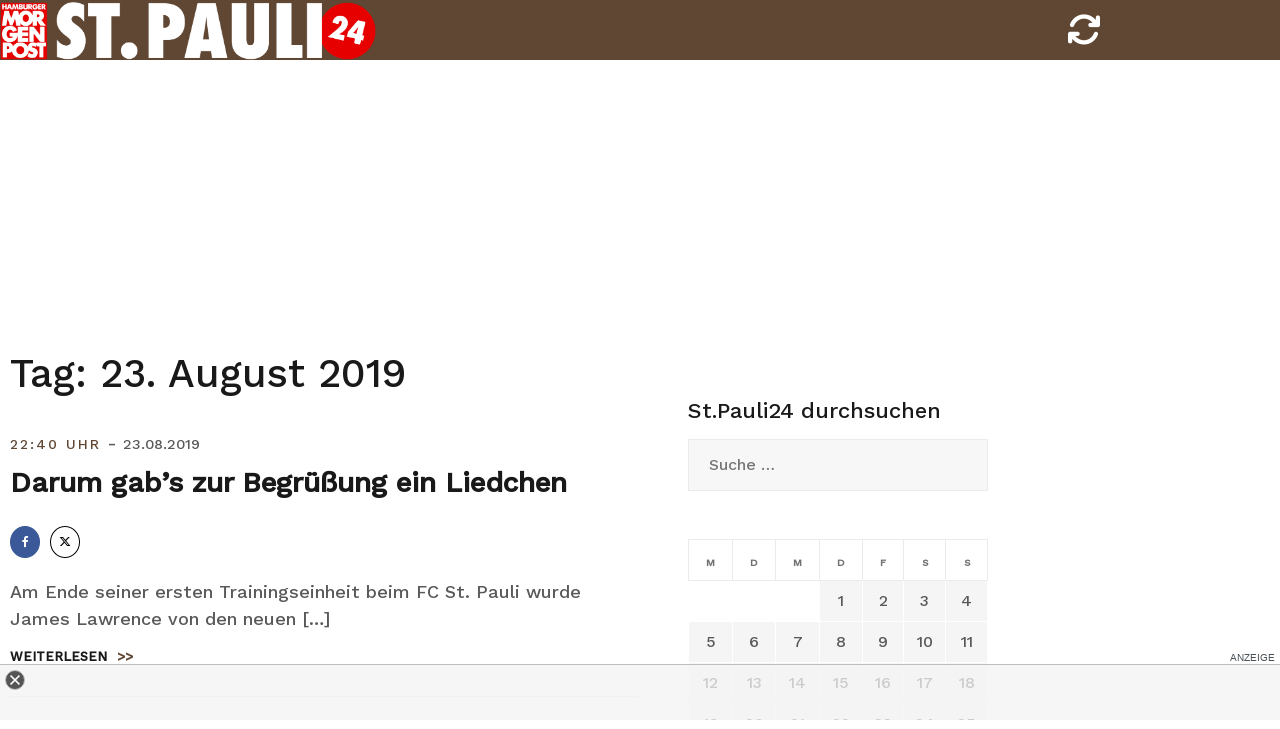

--- FILE ---
content_type: text/html; charset=UTF-8
request_url: https://stpauli24.mopo.de/2019/08/23
body_size: 12677
content:
<!doctype html>
<html lang="de-DE">
<head>
<script type="text/javascript" src="https://cdn.opencmp.net/tcf-v2/cmp-stub-latest.js" id="open-cmp-stub" data-activation-key="63a46e3511f9335bc487be7f" data-domain="stpauli24.mopo.de"></script>


<script type="module" src="//cl-eu2.k5a.io/617ed1c0b7590372fd538792.module.js"></script>
<script nomodule src="//cl-eu2.k5a.io/617ed1c0b7590372fd538792.nomodule.js" defer></script>

<script type="text/plain" src="https://static.cleverpush.com/channel/loader/BFCJPNuM9iMbDhhD2.js" data-cmp-vendor="1139" data-cmp-script></script>




<!-- Copyright (c) 2000-2022 etracker GmbH. All rights reserved. -->
<!-- This material may not be reproduced, displayed, modified or distributed -->
<!-- without the express prior written permission of the copyright holder. -->
<!-- etracker tracklet 5.0 -->
<script type="text/javascript">
// var et_pagename = "";
// var et_areas = "";
// var et_tval = 0;
// var et_tsale = 0;
// var et_tonr = "";
// var et_basket = "";
var et_proxy_redirect = "//stats.mopo.de";
var et_seg2 = "Archive";
</script>
<script id="_etLoader" type="text/javascript" charset="UTF-8" data-block-cookies="true"  data-secure-code="4EbOsx" src="//stats.mopo.de/code/e.js" async></script>
<!-- etracker tracklet 5.0 end -->

<!--
    ____               _      __           ___      __       __         _        __              _____________ _____    _____  ______    _
   / __ )___ _      __(_)____/ /_     ____/ (_)____/ /_     / /_  ___  (_)  ____/ /__  _____    /  __   __   /  __  \  / __  \/  __  \  / /
  / __  / _ \ | /| / / / ___/ __ \   / __  / / ___/ __ \   / __ \/ _ \/ /  / __  / _ \/ ___/   /  / /  / /  /  /  \  \/ (__) /  /  \  \/ /
 / /_/ /  __/ |/ |/ / / /  / /_/ /  / /_/ / / /__/ / / /  / /_/ /  __/ /  / /_/ /  __/ /      /  / /  / /  /\  \__/  /  ____/\  \__/  /_/
/_____/\___/|__/|__/_/_/  /_.___/   \__,_/_/\___/_/ /_/  /_.___/\___/_/   \__,_/\___/_/      /__/ /__/ /__/  \______/__/      \______(_)

Mehr unter https://www.mopo.de/jobs-bei-der-mopo

-->

    <script>
   const getCookieValue = (name) => (
     document.cookie.match('(^|;)\\s*' + name + '\\s*=\\s*([^;]+)')?.pop() || ''
  )
  </script>




<script type="text/plain" src="//widgets.outbrain.com/outbrain.js" data-cmp-vendor="164" data-cmp-script></script>

	<meta charset="UTF-8">
	<meta name="viewport" content="width=device-width, initial-scale=1, user-scalable=no, maximum-scale=1">
	<link rel="profile" href="http://gmpg.org/xfn/11">
    <link href="https://stpauli24.mopo.de/wp-content/themes/airi-stpauli24/font/fontawesome/css/all.css" rel="stylesheet">
	<meta property="fb:admins" content="196072707519" />
	<meta property="fb:app_id" content="405303502919952"/>
	<meta property="twitter:account_id" content="557760874"/>

<meta name="theme-color" content="#604734">
<meta name="msapplication-navbutton-color" content="#604734">
<meta name="apple-mobile-web-app-status-bar-style" content="#604734">

	<meta name='robots' content='noindex, follow' />

	<!-- This site is optimized with the Yoast SEO plugin v20.8 - https://yoast.com/wordpress/plugins/seo/ -->
	<title>23. August 2019 - StPauli24</title>
	<meta property="og:locale" content="de_DE" />
	<meta property="og:type" content="website" />
	<meta property="og:title" content="23. August 2019 - StPauli24" />
	<meta property="og:url" content="https://stpauli24.mopo.de/2019/08/23" />
	<meta property="og:site_name" content="StPauli24" />
	<meta property="og:image" content="https://stpauli24.mopo.de/wp-content/uploads/2019/04/fcstpauli-millerntor-fahne-logo-fan-stadion.jpg" />
	<meta property="og:image:width" content="3547" />
	<meta property="og:image:height" content="2364" />
	<meta property="og:image:type" content="image/jpeg" />
	<meta name="twitter:card" content="summary_large_image" />
	<meta name="twitter:site" content="@mopo_sport" />
	<script type="application/ld+json" class="yoast-schema-graph">{"@context":"https://schema.org","@graph":[{"@type":"CollectionPage","@id":"https://stpauli24.mopo.de/2019/08/23","url":"https://stpauli24.mopo.de/2019/08/23","name":"23. August 2019 - StPauli24","isPartOf":{"@id":"https://stpauli24.mopo.de/#website"},"breadcrumb":{"@id":"https://stpauli24.mopo.de/2019/08/23#breadcrumb"},"inLanguage":"de-DE"},{"@type":"BreadcrumbList","@id":"https://stpauli24.mopo.de/2019/08/23#breadcrumb","itemListElement":[{"@type":"ListItem","position":1,"name":"Startseite","item":"https://stpauli24.mopo.de/"},{"@type":"ListItem","position":2,"name":"Archive für 23. August 2019"}]},{"@type":"WebSite","@id":"https://stpauli24.mopo.de/#website","url":"https://stpauli24.mopo.de/","name":"StPauli24","description":"Der St.Pauli-Liveticker der MOPO","publisher":{"@id":"https://stpauli24.mopo.de/#organization"},"potentialAction":[{"@type":"SearchAction","target":{"@type":"EntryPoint","urlTemplate":"https://stpauli24.mopo.de/?s={search_term_string}"},"query-input":"required name=search_term_string"}],"inLanguage":"de-DE"},{"@type":"Organization","@id":"https://stpauli24.mopo.de/#organization","name":"Morgenpost Verlag GmbH","url":"https://stpauli24.mopo.de/","logo":{"@type":"ImageObject","inLanguage":"de-DE","@id":"https://stpauli24.mopo.de/#/schema/logo/image/","url":"https://stpauli24.mopo.de/wp-content/uploads/2019/03/325x80_StPauli24.png","contentUrl":"https://stpauli24.mopo.de/wp-content/uploads/2019/03/325x80_StPauli24.png","width":325,"height":80,"caption":"Morgenpost Verlag GmbH"},"image":{"@id":"https://stpauli24.mopo.de/#/schema/logo/image/"},"sameAs":["https://www.facebook.com/hamburgermorgenpost","https://twitter.com/mopo_sport","https://www.instagram.com/hamburgermorgenpost/","https://www.linkedin.com/company/morgenpost-verlag-gmbh"]}]}</script>
	<!-- / Yoast SEO plugin. -->


<link rel="alternate" type="application/rss+xml" title="StPauli24 &raquo; Feed" href="https://stpauli24.mopo.de/feed" />
<link rel="alternate" type="application/rss+xml" title="StPauli24 &raquo; Kommentar-Feed" href="https://stpauli24.mopo.de/comments/feed" />
<link rel='stylesheet' id='airi-bootstrap-css' href='https://stpauli24.mopo.de/wp-content/themes/airi-stpauli24/css/bootstrap/bootstrap.min.css?ver=1' type='text/css' media='all' />
<link rel='stylesheet' id='wp-block-library-css' href='https://stpauli24.mopo.de/wp-includes/css/dist/block-library/style.min.css?ver=6.2.2' type='text/css' media='all' />
<link rel='stylesheet' id='classic-theme-styles-css' href='https://stpauli24.mopo.de/wp-includes/css/classic-themes.min.css?ver=6.2.2' type='text/css' media='all' />
<style id='global-styles-inline-css' type='text/css'>
body{--wp--preset--color--black: #000000;--wp--preset--color--cyan-bluish-gray: #abb8c3;--wp--preset--color--white: #ffffff;--wp--preset--color--pale-pink: #f78da7;--wp--preset--color--vivid-red: #cf2e2e;--wp--preset--color--luminous-vivid-orange: #ff6900;--wp--preset--color--luminous-vivid-amber: #fcb900;--wp--preset--color--light-green-cyan: #7bdcb5;--wp--preset--color--vivid-green-cyan: #00d084;--wp--preset--color--pale-cyan-blue: #8ed1fc;--wp--preset--color--vivid-cyan-blue: #0693e3;--wp--preset--color--vivid-purple: #9b51e0;--wp--preset--gradient--vivid-cyan-blue-to-vivid-purple: linear-gradient(135deg,rgba(6,147,227,1) 0%,rgb(155,81,224) 100%);--wp--preset--gradient--light-green-cyan-to-vivid-green-cyan: linear-gradient(135deg,rgb(122,220,180) 0%,rgb(0,208,130) 100%);--wp--preset--gradient--luminous-vivid-amber-to-luminous-vivid-orange: linear-gradient(135deg,rgba(252,185,0,1) 0%,rgba(255,105,0,1) 100%);--wp--preset--gradient--luminous-vivid-orange-to-vivid-red: linear-gradient(135deg,rgba(255,105,0,1) 0%,rgb(207,46,46) 100%);--wp--preset--gradient--very-light-gray-to-cyan-bluish-gray: linear-gradient(135deg,rgb(238,238,238) 0%,rgb(169,184,195) 100%);--wp--preset--gradient--cool-to-warm-spectrum: linear-gradient(135deg,rgb(74,234,220) 0%,rgb(151,120,209) 20%,rgb(207,42,186) 40%,rgb(238,44,130) 60%,rgb(251,105,98) 80%,rgb(254,248,76) 100%);--wp--preset--gradient--blush-light-purple: linear-gradient(135deg,rgb(255,206,236) 0%,rgb(152,150,240) 100%);--wp--preset--gradient--blush-bordeaux: linear-gradient(135deg,rgb(254,205,165) 0%,rgb(254,45,45) 50%,rgb(107,0,62) 100%);--wp--preset--gradient--luminous-dusk: linear-gradient(135deg,rgb(255,203,112) 0%,rgb(199,81,192) 50%,rgb(65,88,208) 100%);--wp--preset--gradient--pale-ocean: linear-gradient(135deg,rgb(255,245,203) 0%,rgb(182,227,212) 50%,rgb(51,167,181) 100%);--wp--preset--gradient--electric-grass: linear-gradient(135deg,rgb(202,248,128) 0%,rgb(113,206,126) 100%);--wp--preset--gradient--midnight: linear-gradient(135deg,rgb(2,3,129) 0%,rgb(40,116,252) 100%);--wp--preset--duotone--dark-grayscale: url('#wp-duotone-dark-grayscale');--wp--preset--duotone--grayscale: url('#wp-duotone-grayscale');--wp--preset--duotone--purple-yellow: url('#wp-duotone-purple-yellow');--wp--preset--duotone--blue-red: url('#wp-duotone-blue-red');--wp--preset--duotone--midnight: url('#wp-duotone-midnight');--wp--preset--duotone--magenta-yellow: url('#wp-duotone-magenta-yellow');--wp--preset--duotone--purple-green: url('#wp-duotone-purple-green');--wp--preset--duotone--blue-orange: url('#wp-duotone-blue-orange');--wp--preset--font-size--small: 13px;--wp--preset--font-size--medium: 20px;--wp--preset--font-size--large: 36px;--wp--preset--font-size--x-large: 42px;--wp--preset--spacing--20: 0.44rem;--wp--preset--spacing--30: 0.67rem;--wp--preset--spacing--40: 1rem;--wp--preset--spacing--50: 1.5rem;--wp--preset--spacing--60: 2.25rem;--wp--preset--spacing--70: 3.38rem;--wp--preset--spacing--80: 5.06rem;--wp--preset--shadow--natural: 6px 6px 9px rgba(0, 0, 0, 0.2);--wp--preset--shadow--deep: 12px 12px 50px rgba(0, 0, 0, 0.4);--wp--preset--shadow--sharp: 6px 6px 0px rgba(0, 0, 0, 0.2);--wp--preset--shadow--outlined: 6px 6px 0px -3px rgba(255, 255, 255, 1), 6px 6px rgba(0, 0, 0, 1);--wp--preset--shadow--crisp: 6px 6px 0px rgba(0, 0, 0, 1);}:where(.is-layout-flex){gap: 0.5em;}body .is-layout-flow > .alignleft{float: left;margin-inline-start: 0;margin-inline-end: 2em;}body .is-layout-flow > .alignright{float: right;margin-inline-start: 2em;margin-inline-end: 0;}body .is-layout-flow > .aligncenter{margin-left: auto !important;margin-right: auto !important;}body .is-layout-constrained > .alignleft{float: left;margin-inline-start: 0;margin-inline-end: 2em;}body .is-layout-constrained > .alignright{float: right;margin-inline-start: 2em;margin-inline-end: 0;}body .is-layout-constrained > .aligncenter{margin-left: auto !important;margin-right: auto !important;}body .is-layout-constrained > :where(:not(.alignleft):not(.alignright):not(.alignfull)){max-width: var(--wp--style--global--content-size);margin-left: auto !important;margin-right: auto !important;}body .is-layout-constrained > .alignwide{max-width: var(--wp--style--global--wide-size);}body .is-layout-flex{display: flex;}body .is-layout-flex{flex-wrap: wrap;align-items: center;}body .is-layout-flex > *{margin: 0;}:where(.wp-block-columns.is-layout-flex){gap: 2em;}.has-black-color{color: var(--wp--preset--color--black) !important;}.has-cyan-bluish-gray-color{color: var(--wp--preset--color--cyan-bluish-gray) !important;}.has-white-color{color: var(--wp--preset--color--white) !important;}.has-pale-pink-color{color: var(--wp--preset--color--pale-pink) !important;}.has-vivid-red-color{color: var(--wp--preset--color--vivid-red) !important;}.has-luminous-vivid-orange-color{color: var(--wp--preset--color--luminous-vivid-orange) !important;}.has-luminous-vivid-amber-color{color: var(--wp--preset--color--luminous-vivid-amber) !important;}.has-light-green-cyan-color{color: var(--wp--preset--color--light-green-cyan) !important;}.has-vivid-green-cyan-color{color: var(--wp--preset--color--vivid-green-cyan) !important;}.has-pale-cyan-blue-color{color: var(--wp--preset--color--pale-cyan-blue) !important;}.has-vivid-cyan-blue-color{color: var(--wp--preset--color--vivid-cyan-blue) !important;}.has-vivid-purple-color{color: var(--wp--preset--color--vivid-purple) !important;}.has-black-background-color{background-color: var(--wp--preset--color--black) !important;}.has-cyan-bluish-gray-background-color{background-color: var(--wp--preset--color--cyan-bluish-gray) !important;}.has-white-background-color{background-color: var(--wp--preset--color--white) !important;}.has-pale-pink-background-color{background-color: var(--wp--preset--color--pale-pink) !important;}.has-vivid-red-background-color{background-color: var(--wp--preset--color--vivid-red) !important;}.has-luminous-vivid-orange-background-color{background-color: var(--wp--preset--color--luminous-vivid-orange) !important;}.has-luminous-vivid-amber-background-color{background-color: var(--wp--preset--color--luminous-vivid-amber) !important;}.has-light-green-cyan-background-color{background-color: var(--wp--preset--color--light-green-cyan) !important;}.has-vivid-green-cyan-background-color{background-color: var(--wp--preset--color--vivid-green-cyan) !important;}.has-pale-cyan-blue-background-color{background-color: var(--wp--preset--color--pale-cyan-blue) !important;}.has-vivid-cyan-blue-background-color{background-color: var(--wp--preset--color--vivid-cyan-blue) !important;}.has-vivid-purple-background-color{background-color: var(--wp--preset--color--vivid-purple) !important;}.has-black-border-color{border-color: var(--wp--preset--color--black) !important;}.has-cyan-bluish-gray-border-color{border-color: var(--wp--preset--color--cyan-bluish-gray) !important;}.has-white-border-color{border-color: var(--wp--preset--color--white) !important;}.has-pale-pink-border-color{border-color: var(--wp--preset--color--pale-pink) !important;}.has-vivid-red-border-color{border-color: var(--wp--preset--color--vivid-red) !important;}.has-luminous-vivid-orange-border-color{border-color: var(--wp--preset--color--luminous-vivid-orange) !important;}.has-luminous-vivid-amber-border-color{border-color: var(--wp--preset--color--luminous-vivid-amber) !important;}.has-light-green-cyan-border-color{border-color: var(--wp--preset--color--light-green-cyan) !important;}.has-vivid-green-cyan-border-color{border-color: var(--wp--preset--color--vivid-green-cyan) !important;}.has-pale-cyan-blue-border-color{border-color: var(--wp--preset--color--pale-cyan-blue) !important;}.has-vivid-cyan-blue-border-color{border-color: var(--wp--preset--color--vivid-cyan-blue) !important;}.has-vivid-purple-border-color{border-color: var(--wp--preset--color--vivid-purple) !important;}.has-vivid-cyan-blue-to-vivid-purple-gradient-background{background: var(--wp--preset--gradient--vivid-cyan-blue-to-vivid-purple) !important;}.has-light-green-cyan-to-vivid-green-cyan-gradient-background{background: var(--wp--preset--gradient--light-green-cyan-to-vivid-green-cyan) !important;}.has-luminous-vivid-amber-to-luminous-vivid-orange-gradient-background{background: var(--wp--preset--gradient--luminous-vivid-amber-to-luminous-vivid-orange) !important;}.has-luminous-vivid-orange-to-vivid-red-gradient-background{background: var(--wp--preset--gradient--luminous-vivid-orange-to-vivid-red) !important;}.has-very-light-gray-to-cyan-bluish-gray-gradient-background{background: var(--wp--preset--gradient--very-light-gray-to-cyan-bluish-gray) !important;}.has-cool-to-warm-spectrum-gradient-background{background: var(--wp--preset--gradient--cool-to-warm-spectrum) !important;}.has-blush-light-purple-gradient-background{background: var(--wp--preset--gradient--blush-light-purple) !important;}.has-blush-bordeaux-gradient-background{background: var(--wp--preset--gradient--blush-bordeaux) !important;}.has-luminous-dusk-gradient-background{background: var(--wp--preset--gradient--luminous-dusk) !important;}.has-pale-ocean-gradient-background{background: var(--wp--preset--gradient--pale-ocean) !important;}.has-electric-grass-gradient-background{background: var(--wp--preset--gradient--electric-grass) !important;}.has-midnight-gradient-background{background: var(--wp--preset--gradient--midnight) !important;}.has-small-font-size{font-size: var(--wp--preset--font-size--small) !important;}.has-medium-font-size{font-size: var(--wp--preset--font-size--medium) !important;}.has-large-font-size{font-size: var(--wp--preset--font-size--large) !important;}.has-x-large-font-size{font-size: var(--wp--preset--font-size--x-large) !important;}
.wp-block-navigation a:where(:not(.wp-element-button)){color: inherit;}
:where(.wp-block-columns.is-layout-flex){gap: 2em;}
.wp-block-pullquote{font-size: 1.5em;line-height: 1.6;}
</style>
<link rel='stylesheet' id='airi-style-css' href='https://stpauli24.mopo.de/wp-content/themes/airi-stpauli24/style.css?ver=6.2.2' type='text/css' media='all' />
<link rel='stylesheet' id='airi-font-awesome-css' href='https://stpauli24.mopo.de/wp-content/themes/airi-stpauli24/css/font-awesome/css/font-awesome.min.css?ver=6.2.2' type='text/css' media='all' />
<script type='text/javascript' src='https://stpauli24.mopo.de/wp-includes/js/jquery/jquery.min.js?ver=3.6.4' id='jquery-core-js'></script>
<script type='text/javascript' src='https://stpauli24.mopo.de/wp-includes/js/jquery/jquery-migrate.min.js?ver=3.4.0' id='jquery-migrate-js'></script>
<link rel="https://api.w.org/" href="https://stpauli24.mopo.de/wp-json/" /><link rel="EditURI" type="application/rsd+xml" title="RSD" href="https://stpauli24.mopo.de/xmlrpc.php?rsd" />
<link rel="wlwmanifest" type="application/wlwmanifest+xml" href="https://stpauli24.mopo.de/wp-includes/wlwmanifest.xml" />
<meta name="generator" content="WordPress 6.2.2" />


<script async="" src="https://cdn.confiant-integrations.net/dYP6rDZ5mPeUPEK34WIp4RYZbzg/gpt_and_prebid/config.js"></script>


<!-- STPAULI 24 - Google Ad Manager globale Targetings -->
<script>

// Übergabe an Google Ad Manager
   var adHandler = adHandler || {cmd: []};
adHandler.cmd.push(function () {
adHandler.service.setTargeting('iab_category', ['IAB1-2', 'IAB 12-3', 'IAB17', 'IAB17-44', '483', '533']);

adHandler.service.request();
   });
</script>

<script async src="https://cpg-cdn.com/PUSH/MOPO/st.pauli24_home.js"></script>
<script async='async' src="https://functions.adnami.io/api/macro/adsm.macro.mopo.de.js"></script> 


	<script type="text/javascript">
	__tcfapi("addEventListener", 2, function (tcData, success) {
	    if (success == false) {
	        //console.error("addEventListener throws error");
	    } else {
	        console.log("Event listener: ", success, tcData);
	        // Signale fuer Nicht-IAB Vendoren anfragen
	        __tcfapi("getCustomData", 2, function (customData, success) {
	            if (success == false) {
	                console.error("\tgetCustomData error");
	            } else {
	                //console.log("\tgetCustomData:", customData);
	                // Check if Custom Vendor 1675 has consent:
	                if (customData.vendor.consents["1675"] === true) {
										//console.log("tracking: enabled");
											_etracker.enableCookies('stpauli24.mopo.de');
	                } else {
										//console.log("tracking: disabled");
											_etracker.disableCookies('stpauli24.mopo.de');
	                }
	            }
	        });
	    }
	});
	</script>



<style id="kirki-inline-styles">h1,h2,h3,h4,h5,h6,.site-title{font-family:Work Sans;font-weight:500;}body{font-family:Work Sans;font-weight:400;font-size:18px;}.site-title{font-size:36px;}.site-description{font-size:16px;}.main-navigation li{font-size:16px;}.main-navigation ul ul li{font-size:13px;}.blog-loop .entry-title{font-size:28px;}.single-post .entry-title{font-size:32px;color:#191919;}.widget-area .widget-title{font-size:24px;}.widget-area .widget{font-size:16px;}.sidebar-column .widget-title{font-size:20px;}.sidebar-column .widget{font-size:16px;}.site-info{font-size:13px;}.woocommerce div.product .woocommerce-tabs ul.tabs li.active a,.product div.entry-summary p.price, .product div.entry-summary span.price,.athemes-blog:not(.airi_athemes_blog_skin) .posted-on a,.athemes-blog:not(.airi_athemes_blog_skin) .byline a:hover,.testimonials-section.style1:before,.single-post .read-more-link .gt,.blog-loop .read-more-link .gt,.single-post .posted-on a,.blog-loop .posted-on a,.entry-title a:hover,.airi_recent_entries .post-date,.menuStyle3 .top-bar .contact-item .fa,.menuStyle4 .contact-area .contact-block .contact-icon,.widget_categories li:hover::before,.widget_categories li:hover a{color:#604734;}.product .single_add_to_cart_button.button.alt,.menuStyle4 .contact-area .contact-block .contact-icon,button,.button,input[type="button"],input[type="reset"],input[type="submit"]{border-color:#604734;}.woocommerce-checkout button.button.alt,.woocommerce-checkout button.button.alt:hover,.woocommerce-cart .cart-collaterals .cart_totals .button:hover,.woocommerce-cart .cart-collaterals .cart_totals .button,.product .single_add_to_cart_button.button.alt:hover,.product .single_add_to_cart_button.button.alt,.woocommerce ul.products li.product .button,.menuStyle2 .main-navigation a:hover:after, .menuStyle2 .main-navigation .current-menu-item:after,.menuMOPO .main-navigation a:hover:after, .menuMOPO .main-navigation .current-menu-item:after, .comments-area .comment-reply-link:hover,.menuStyle4 .main-navigation .header-cta:before,.menuStyle4 .main-navigation .header-cta,button,.button,input[type="button"],input[type="reset"],input[type="submit"],.menuStyle3 .main-navigation a:hover:after,.menuStyle3 .main-navigation .current-menu-item:after{background-color:#604734;}.menuMOPO .site-title a{color:#191919;}.menuMOPO .sticky-wrapper.is-sticky .site-title a{color:#191919;}.menuMOPO .site-description{color:#707070;}.menuMOPO .sticky-wrapper.is-sticky .site-description{color:#707070;}.menuMOPO .main-navigation a{color:#191919;}.menuMOPO .sticky-wrapper.is-sticky .main-navigation a{color:#191919;}.menuMOPO .site-header{background-color:#fff;}.menuMOPO .is-sticky .site-header{background-color:#ffffff;}#site-navigation ul ul li a{color:#1c1c1c;}#site-navigation ul ul li{background-color:#f7f7f7;}.menuStyle1 .mobile-menu-toggle_lines, .menuStyle1 .mobile-menu-toggle_lines:before, .menuStyle1 .mobile-menu-toggle_lines:after,.menuStyle1 .mobile-menu-toggle_lines,.mobile-menu-toggle_lines:before, .mobile-menu-toggle_lines:after,.mobile-menu-toggle_lines,.menuStyle3 .mobile-menu-toggle_lines,.menuStyle3 .mobile-menu-toggle_lines:before, .menuStyle3 .mobile-menu-toggle_lines:after{background:#ffffff;}.entry-title a{color:#191919;}.single-post .post-cat, .blog-loop .post-cat{background-color:#eff1f4;}.single-post .entry-meta, .blog-loop .entry-meta{color:#bfbfbf;}.single-post .entry-meta .byline a, .blog-loop .entry-meta .byline a{color:#595959;}.single-post .entry-content, .blog-loop .entry-content{color:#595959;}.widget .widget-title{color:#191919;}.widget{color:#707070;}.widget a{color:#595959;}/* vietnamese */
@font-face {
  font-family: 'Work Sans';
  font-style: normal;
  font-weight: 400;
  font-display: swap;
  src: url(https://stpauli24.mopo.de/wp-content/fonts/work-sans/font) format('woff');
  unicode-range: U+0102-0103, U+0110-0111, U+0128-0129, U+0168-0169, U+01A0-01A1, U+01AF-01B0, U+0300-0301, U+0303-0304, U+0308-0309, U+0323, U+0329, U+1EA0-1EF9, U+20AB;
}
/* latin-ext */
@font-face {
  font-family: 'Work Sans';
  font-style: normal;
  font-weight: 400;
  font-display: swap;
  src: url(https://stpauli24.mopo.de/wp-content/fonts/work-sans/font) format('woff');
  unicode-range: U+0100-02BA, U+02BD-02C5, U+02C7-02CC, U+02CE-02D7, U+02DD-02FF, U+0304, U+0308, U+0329, U+1D00-1DBF, U+1E00-1E9F, U+1EF2-1EFF, U+2020, U+20A0-20AB, U+20AD-20C0, U+2113, U+2C60-2C7F, U+A720-A7FF;
}
/* latin */
@font-face {
  font-family: 'Work Sans';
  font-style: normal;
  font-weight: 400;
  font-display: swap;
  src: url(https://stpauli24.mopo.de/wp-content/fonts/work-sans/font) format('woff');
  unicode-range: U+0000-00FF, U+0131, U+0152-0153, U+02BB-02BC, U+02C6, U+02DA, U+02DC, U+0304, U+0308, U+0329, U+2000-206F, U+20AC, U+2122, U+2191, U+2193, U+2212, U+2215, U+FEFF, U+FFFD;
}
/* vietnamese */
@font-face {
  font-family: 'Work Sans';
  font-style: normal;
  font-weight: 500;
  font-display: swap;
  src: url(https://stpauli24.mopo.de/wp-content/fonts/work-sans/font) format('woff');
  unicode-range: U+0102-0103, U+0110-0111, U+0128-0129, U+0168-0169, U+01A0-01A1, U+01AF-01B0, U+0300-0301, U+0303-0304, U+0308-0309, U+0323, U+0329, U+1EA0-1EF9, U+20AB;
}
/* latin-ext */
@font-face {
  font-family: 'Work Sans';
  font-style: normal;
  font-weight: 500;
  font-display: swap;
  src: url(https://stpauli24.mopo.de/wp-content/fonts/work-sans/font) format('woff');
  unicode-range: U+0100-02BA, U+02BD-02C5, U+02C7-02CC, U+02CE-02D7, U+02DD-02FF, U+0304, U+0308, U+0329, U+1D00-1DBF, U+1E00-1E9F, U+1EF2-1EFF, U+2020, U+20A0-20AB, U+20AD-20C0, U+2113, U+2C60-2C7F, U+A720-A7FF;
}
/* latin */
@font-face {
  font-family: 'Work Sans';
  font-style: normal;
  font-weight: 500;
  font-display: swap;
  src: url(https://stpauli24.mopo.de/wp-content/fonts/work-sans/font) format('woff');
  unicode-range: U+0000-00FF, U+0131, U+0152-0153, U+02BB-02BC, U+02C6, U+02DA, U+02DC, U+0304, U+0308, U+0329, U+2000-206F, U+20AC, U+2122, U+2191, U+2193, U+2212, U+2215, U+FEFF, U+FFFD;
}/* vietnamese */
@font-face {
  font-family: 'Work Sans';
  font-style: normal;
  font-weight: 400;
  font-display: swap;
  src: url(https://stpauli24.mopo.de/wp-content/fonts/work-sans/font) format('woff');
  unicode-range: U+0102-0103, U+0110-0111, U+0128-0129, U+0168-0169, U+01A0-01A1, U+01AF-01B0, U+0300-0301, U+0303-0304, U+0308-0309, U+0323, U+0329, U+1EA0-1EF9, U+20AB;
}
/* latin-ext */
@font-face {
  font-family: 'Work Sans';
  font-style: normal;
  font-weight: 400;
  font-display: swap;
  src: url(https://stpauli24.mopo.de/wp-content/fonts/work-sans/font) format('woff');
  unicode-range: U+0100-02BA, U+02BD-02C5, U+02C7-02CC, U+02CE-02D7, U+02DD-02FF, U+0304, U+0308, U+0329, U+1D00-1DBF, U+1E00-1E9F, U+1EF2-1EFF, U+2020, U+20A0-20AB, U+20AD-20C0, U+2113, U+2C60-2C7F, U+A720-A7FF;
}
/* latin */
@font-face {
  font-family: 'Work Sans';
  font-style: normal;
  font-weight: 400;
  font-display: swap;
  src: url(https://stpauli24.mopo.de/wp-content/fonts/work-sans/font) format('woff');
  unicode-range: U+0000-00FF, U+0131, U+0152-0153, U+02BB-02BC, U+02C6, U+02DA, U+02DC, U+0304, U+0308, U+0329, U+2000-206F, U+20AC, U+2122, U+2191, U+2193, U+2212, U+2215, U+FEFF, U+FFFD;
}
/* vietnamese */
@font-face {
  font-family: 'Work Sans';
  font-style: normal;
  font-weight: 500;
  font-display: swap;
  src: url(https://stpauli24.mopo.de/wp-content/fonts/work-sans/font) format('woff');
  unicode-range: U+0102-0103, U+0110-0111, U+0128-0129, U+0168-0169, U+01A0-01A1, U+01AF-01B0, U+0300-0301, U+0303-0304, U+0308-0309, U+0323, U+0329, U+1EA0-1EF9, U+20AB;
}
/* latin-ext */
@font-face {
  font-family: 'Work Sans';
  font-style: normal;
  font-weight: 500;
  font-display: swap;
  src: url(https://stpauli24.mopo.de/wp-content/fonts/work-sans/font) format('woff');
  unicode-range: U+0100-02BA, U+02BD-02C5, U+02C7-02CC, U+02CE-02D7, U+02DD-02FF, U+0304, U+0308, U+0329, U+1D00-1DBF, U+1E00-1E9F, U+1EF2-1EFF, U+2020, U+20A0-20AB, U+20AD-20C0, U+2113, U+2C60-2C7F, U+A720-A7FF;
}
/* latin */
@font-face {
  font-family: 'Work Sans';
  font-style: normal;
  font-weight: 500;
  font-display: swap;
  src: url(https://stpauli24.mopo.de/wp-content/fonts/work-sans/font) format('woff');
  unicode-range: U+0000-00FF, U+0131, U+0152-0153, U+02BB-02BC, U+02C6, U+02DA, U+02DC, U+0304, U+0308, U+0329, U+2000-206F, U+20AC, U+2122, U+2191, U+2193, U+2212, U+2215, U+FEFF, U+FFFD;
}/* vietnamese */
@font-face {
  font-family: 'Work Sans';
  font-style: normal;
  font-weight: 400;
  font-display: swap;
  src: url(https://stpauli24.mopo.de/wp-content/fonts/work-sans/font) format('woff');
  unicode-range: U+0102-0103, U+0110-0111, U+0128-0129, U+0168-0169, U+01A0-01A1, U+01AF-01B0, U+0300-0301, U+0303-0304, U+0308-0309, U+0323, U+0329, U+1EA0-1EF9, U+20AB;
}
/* latin-ext */
@font-face {
  font-family: 'Work Sans';
  font-style: normal;
  font-weight: 400;
  font-display: swap;
  src: url(https://stpauli24.mopo.de/wp-content/fonts/work-sans/font) format('woff');
  unicode-range: U+0100-02BA, U+02BD-02C5, U+02C7-02CC, U+02CE-02D7, U+02DD-02FF, U+0304, U+0308, U+0329, U+1D00-1DBF, U+1E00-1E9F, U+1EF2-1EFF, U+2020, U+20A0-20AB, U+20AD-20C0, U+2113, U+2C60-2C7F, U+A720-A7FF;
}
/* latin */
@font-face {
  font-family: 'Work Sans';
  font-style: normal;
  font-weight: 400;
  font-display: swap;
  src: url(https://stpauli24.mopo.de/wp-content/fonts/work-sans/font) format('woff');
  unicode-range: U+0000-00FF, U+0131, U+0152-0153, U+02BB-02BC, U+02C6, U+02DA, U+02DC, U+0304, U+0308, U+0329, U+2000-206F, U+20AC, U+2122, U+2191, U+2193, U+2212, U+2215, U+FEFF, U+FFFD;
}
/* vietnamese */
@font-face {
  font-family: 'Work Sans';
  font-style: normal;
  font-weight: 500;
  font-display: swap;
  src: url(https://stpauli24.mopo.de/wp-content/fonts/work-sans/font) format('woff');
  unicode-range: U+0102-0103, U+0110-0111, U+0128-0129, U+0168-0169, U+01A0-01A1, U+01AF-01B0, U+0300-0301, U+0303-0304, U+0308-0309, U+0323, U+0329, U+1EA0-1EF9, U+20AB;
}
/* latin-ext */
@font-face {
  font-family: 'Work Sans';
  font-style: normal;
  font-weight: 500;
  font-display: swap;
  src: url(https://stpauli24.mopo.de/wp-content/fonts/work-sans/font) format('woff');
  unicode-range: U+0100-02BA, U+02BD-02C5, U+02C7-02CC, U+02CE-02D7, U+02DD-02FF, U+0304, U+0308, U+0329, U+1D00-1DBF, U+1E00-1E9F, U+1EF2-1EFF, U+2020, U+20A0-20AB, U+20AD-20C0, U+2113, U+2C60-2C7F, U+A720-A7FF;
}
/* latin */
@font-face {
  font-family: 'Work Sans';
  font-style: normal;
  font-weight: 500;
  font-display: swap;
  src: url(https://stpauli24.mopo.de/wp-content/fonts/work-sans/font) format('woff');
  unicode-range: U+0000-00FF, U+0131, U+0152-0153, U+02BB-02BC, U+02C6, U+02DA, U+02DC, U+0304, U+0308, U+0329, U+2000-206F, U+20AC, U+2122, U+2191, U+2193, U+2212, U+2215, U+FEFF, U+FFFD;
}</style>
	<script>
	  console.log('%c BEWIRB DICH BEI DER MOPO! ', 'background: #e30613; color: #fff');
	  console.log("Mehr unter https://www.mopo.de/jobs-bei-der-mopo");
	</script>

  <link rel='preload' href='//data-209f9bb45a.mopo.de/iomm/latest/manager/base/es6/bundle.js' as='script' id='IOMmBundle'>
   <link rel='preload' href='//data-209f9bb45a.mopo.de/iomm/latest/bootstrap/loader.js' as='script'>
<script type='text/javascript' src="//data-209f9bb45a.mopo.de/iomm/latest/bootstrap/loader.js" data-cmp-ab="2"></script>

</head>

<body class="archive date wp-custom-logo hfeed menuMOPO menuNotContained sticky-header">


<script>
  IOMm('configure', { st: 'mopo', dn: 'data-209f9bb45a.mopo.de', mh:5 });
  IOMm('pageview', { cp: 'mopo_fussball_stpauli_stpauli24' });
  IOMm('3p', 'qds');
</script>

  <div id="page" class="site">
	<a class="skip-link screen-reader-text" href="#content">Skip to content</a>

		
<!-- <header id="masthead" class="site-header fixed-top"> -->
<header id="masthead" class="site-header">

	<div class="container-fluid pr-0" >
				<div class="row mr-0">

		  <div class="row col-10 m-0 pr-0 d-flex justify-content-between">
			<!-- Branding -->
            <div class="site-branding">
			  				<!--<a href="https://stpauli24.mopo.de"><img src="https://stpauli24.mopo.de/wp-content/themes/airi-stpauli24/images/stpauli24_weiss-mitMOPOlogo.png"></a>-->
				<a href="https://stpauli24.mopo.de"><img src="https://stpauli24.mopo.de/wp-content/themes/airi-stpauli24/images/MOPOstpauli24.png" style="margin-top: 2px"></a>
			</div>
            <div class="float-right row">
              <div class="reload" style="margin-right: -100px;">
                <a href="javascript: window.location.href=window.location.href;" id="reloadclick" title="Seite neu laden">
                  <i class="fas fa-sync"></i></a>
              </div>
            </div>
          </div>



		</div> <!-- row -->
	</div>
	<div class="header-search-form">
		<form role="search" method="get" class="search-form" action="https://stpauli24.mopo.de/">
				<label>
					<span class="screen-reader-text">Suche nach:</span>
					<input type="search" class="search-field" placeholder="Suche &hellip;" value="" name="s" />
				</label>
				<input type="submit" class="search-submit" value="Suche" />
			</form>	</div>

</header><!-- #masthead -->

	<div id="content" class="site-content">


	
<div class="container">
<!-- traffective-ad-Billboard -->
<!-- push-ads-d-top -->
<div class="push-ads-frame w100 flex-center mt20 mb20 h250" data-map-dc="desktop">
   <div id="push-ads-d-top" class="push-ads fit-ch t60-sticky flex-column ad-label">

   </div>
</div>

<div class="row" style="position: relative;">
<!-- push-ads-d-off-content-left-1 -->
<div class="push-ads-frame outer left-ad" data-map-dc="desktop">
   <div class="push-ads-frame inner">
       <div id="push-ads-d-off-content-left-1" class="push-ads flex-column t60-sticky ad-label">

       </div>
   </div>
</div>

<!-- push-ads-d-off-content-right-1 -->
<div class="push-ads-frame outer right-ad" data-map-dc="desktop">
   <div class="push-ads-frame inner">
       <div id="push-ads-d-off-content-right-1" class="push-ads flex-column t60-sticky ad-label">

       </div>
   </div>
</div>


<div id="content-div" class="row">

<!--	<div id="primary" class="content-area layout-default col-lg-8">
		<main id="main" class="site-main">
-->
<div id="primary" class="content-area layout-default">
<main id="main" class="site-main">		
	
		
			<header class="page-header col-md-12 mb30">
				<h1 class="page-title">Tag: <span>23. August 2019</span></h1>			</header><!-- .page-header -->

			<div class="blog-loop" >
				<div class="row">
					<div class="grid-sizer"></div>
					
<article id="post-8134" class="post-8134 post type-post status-publish format-standard hentry category-stpauli24 tag-fc-st-pauli tag-geburtstag tag-james-lawrence">

	<div class="post-inner">
		<div class="flex">

						<div class="col-md-12">
							</div>
			
			<div class="post-info col-md-12">
				<header class="entry-header">
					<span class="posted-on"><a href="https://stpauli24.mopo.de/2019/08/23/darum-gabs-zur-begruessung-ein-liedchen.html" rel="bookmark" title="Darum gab&#8217;s zur Begrüßung ein Liedchen"><time class="entry-date published" datetime="2019-08-23T22:40:33+02:00">22:40 Uhr</time><time class="updated" datetime="2019-08-23T17:12:51+02:00">23. August 2019</time></a> - <small>23.08.2019</small></span><h2 class="entry-title"><a href="https://stpauli24.mopo.de/2019/08/23/darum-gabs-zur-begruessung-ein-liedchen.html" rel="bookmark">Darum gab&#8217;s zur Begrüßung ein Liedchen</a></h2>					<div class="entry-meta">
						


					</div><!-- .entry-meta -->
									</header><!-- .entry-header -->

				
					<div class="entry-content">
							<div class="mainsocial menu-social-container">		<ul id="menu-social" class="menu social-media-list clearfix">			<li id="menu-item-105312" class="menu-item menu-item-type-custom menu-item-object-custom menu-item-105312"><a target="_blank" title="Bei Facebook teilen: Darum gab&#8217;s zur Begrüßung ein Liedchen" href="https://facebook.com/share.php?u=https%3A%2F%2Fstpauli24.mopo.de%2F2019%2F08%2F23%2Fdarum-gabs-zur-begruessung-ein-liedchen.html%3Fdcmid%3Dsm_fb&t=Darum+gab%26%238217%3Bs+zur+Begr%C3%BC%C3%9Fung+ein+Liedchen">				<span class="screen-reader-text">Facebook</span></a></li>			<li id="menu-item-105313" class="menu-item menu-item-type-custom menu-item-object-custom menu-item-105313"><a  title="Bei X teilen: Darum gab&#8217;s zur Begrüßung ein Liedchen"href="https://x.com/share?url=https%3A%2F%2Fstpauli24.mopo.de%2F2019%2F08%2F23%2Fdarum-gabs-zur-begruessung-ein-liedchen.html%3Fdcmid%3Dsm_tw&text=Darum+gab%26%238217%3Bs+zur+Begr%C3%BC%C3%9Fung+ein+Liedchen%20(via%20@mopo)">				<span class="screen-reader-text">X</span></a></li>		</ul>	</div>				<p>Am Ende seiner ersten Trainingseinheit beim FC St. Pauli wurde James Lawrence von den neuen [&hellip;]</p>

					</div><!-- .entry-content -->

										<footer class="entry-footer">
						<a class="read-more-link" href="https://stpauli24.mopo.de/2019/08/23/darum-gabs-zur-begruessung-ein-liedchen.html">weiterlesen<span class="gt">&gt;&gt;</span></a>
					</footer><!-- .entry-footer -->
									
			</div>
		</div>
	</div>

</article><!-- #post-8134 -->

<article id="post-8126" class="post-8126 post type-post status-publish format-standard hentry category-stpauli24 tag-holstein-kiel tag-james-lawrence tag-matt-penney tag-st-pauli">

	<div class="post-inner">
		<div class="flex">

						<div class="col-md-12">
							</div>
			
			<div class="post-info col-md-12">
				<header class="entry-header">
					<span class="posted-on"><a href="https://stpauli24.mopo.de/2019/08/23/beide-neuen-melden-sich-einsatzbereit.html" rel="bookmark" title="Beide Neuen melden sich einsatzbereit"><time class="entry-date published" datetime="2019-08-23T21:54:09+02:00">21:54 Uhr</time><time class="updated" datetime="2019-09-07T11:36:10+02:00">7. September 2019</time></a> - <small>23.08.2019</small></span><h2 class="entry-title"><a href="https://stpauli24.mopo.de/2019/08/23/beide-neuen-melden-sich-einsatzbereit.html" rel="bookmark">Beide Neuen melden sich einsatzbereit</a></h2>					<div class="entry-meta">
						


					</div><!-- .entry-meta -->
									</header><!-- .entry-header -->

				
					<div class="entry-content">
							<div class="mainsocial menu-social-container">		<ul id="menu-social" class="menu social-media-list clearfix">			<li id="menu-item-105312" class="menu-item menu-item-type-custom menu-item-object-custom menu-item-105312"><a target="_blank" title="Bei Facebook teilen: Beide Neuen melden sich einsatzbereit" href="https://facebook.com/share.php?u=https%3A%2F%2Fstpauli24.mopo.de%2F2019%2F08%2F23%2Fbeide-neuen-melden-sich-einsatzbereit.html%3Fdcmid%3Dsm_fb&t=Beide+Neuen+melden+sich+einsatzbereit">				<span class="screen-reader-text">Facebook</span></a></li>			<li id="menu-item-105313" class="menu-item menu-item-type-custom menu-item-object-custom menu-item-105313"><a  title="Bei X teilen: Beide Neuen melden sich einsatzbereit"href="https://x.com/share?url=https%3A%2F%2Fstpauli24.mopo.de%2F2019%2F08%2F23%2Fbeide-neuen-melden-sich-einsatzbereit.html%3Fdcmid%3Dsm_tw&text=Beide+Neuen+melden+sich+einsatzbereit%20(via%20@mopo)">				<span class="screen-reader-text">X</span></a></li>		</ul>	</div>				<p>Sie haben beide länger nicht mehr gespielt, teilweise sogar mehr als ein halbes Jahr nicht. [&hellip;]</p>

					</div><!-- .entry-content -->

										<footer class="entry-footer">
						<a class="read-more-link" href="https://stpauli24.mopo.de/2019/08/23/beide-neuen-melden-sich-einsatzbereit.html">weiterlesen<span class="gt">&gt;&gt;</span></a>
					</footer><!-- .entry-footer -->
									
			</div>
		</div>
	</div>

</article><!-- #post-8126 -->

<article id="post-8169" class="post-8169 post type-post status-publish format-standard hentry category-stpauli24 tag-dynamo-dresden tag-erzgebirge-aue tag-hsv tag-sv-darmstadt-98 tag-tabelle tag-vfb-stuttgart">

	<div class="post-inner">
		<div class="flex">

						<div class="col-md-12">
							</div>
			
			<div class="post-info col-md-12">
				<header class="entry-header">
					<span class="posted-on"><a href="https://stpauli24.mopo.de/2019/08/23/nur-00-aber-stuttgart-ueberholt-den-hsv.html" rel="bookmark" title="Nur 0:0! Aber Stuttgart überholt den HSV"><time class="entry-date published updated" datetime="2019-08-23T20:37:41+02:00">20:37 Uhr</time></a> - <small>23.08.2019</small></span><h2 class="entry-title"><a href="https://stpauli24.mopo.de/2019/08/23/nur-00-aber-stuttgart-ueberholt-den-hsv.html" rel="bookmark">Nur 0:0! Aber Stuttgart überholt den HSV</a></h2>					<div class="entry-meta">
						


					</div><!-- .entry-meta -->
									</header><!-- .entry-header -->

				
					<div class="entry-content">
							<div class="mainsocial menu-social-container">		<ul id="menu-social" class="menu social-media-list clearfix">			<li id="menu-item-105312" class="menu-item menu-item-type-custom menu-item-object-custom menu-item-105312"><a target="_blank" title="Bei Facebook teilen: Nur 0:0! Aber Stuttgart überholt den HSV" href="https://facebook.com/share.php?u=https%3A%2F%2Fstpauli24.mopo.de%2F2019%2F08%2F23%2Fnur-00-aber-stuttgart-ueberholt-den-hsv.html%3Fdcmid%3Dsm_fb&t=Nur+0%3A0%21+Aber+Stuttgart+%C3%BCberholt+den+HSV">				<span class="screen-reader-text">Facebook</span></a></li>			<li id="menu-item-105313" class="menu-item menu-item-type-custom menu-item-object-custom menu-item-105313"><a  title="Bei X teilen: Nur 0:0! Aber Stuttgart überholt den HSV"href="https://x.com/share?url=https%3A%2F%2Fstpauli24.mopo.de%2F2019%2F08%2F23%2Fnur-00-aber-stuttgart-ueberholt-den-hsv.html%3Fdcmid%3Dsm_tw&text=Nur+0%3A0%21+Aber+Stuttgart+%C3%BCberholt+den+HSV%20(via%20@mopo)">				<span class="screen-reader-text">X</span></a></li>		</ul>	</div>				<p>Am Freitagabend gab es keine Zweitliga-Tore zu sehen. Darmstadt und Dresden sowie Aue und Stuttgart [&hellip;]</p>

					</div><!-- .entry-content -->

										<footer class="entry-footer">
						<a class="read-more-link" href="https://stpauli24.mopo.de/2019/08/23/nur-00-aber-stuttgart-ueberholt-den-hsv.html">weiterlesen<span class="gt">&gt;&gt;</span></a>
					</footer><!-- .entry-footer -->
									
			</div>
		</div>
	</div>

</article><!-- #post-8169 -->

<article id="post-8122" class="post-8122 post type-post status-publish format-standard hentry category-stpauli24 tag-jos-luhukay tag-matt-penney tag-sheffield tag-st-pauli">

	<div class="post-inner">
		<div class="flex">

						<div class="col-md-12">
							</div>
			
			<div class="post-info col-md-12">
				<header class="entry-header">
					<span class="posted-on"><a href="https://stpauli24.mopo.de/2019/08/23/so-denkt-penney-ueber-luhukay.html" rel="bookmark" title="So denkt Penney über Luhukay"><time class="entry-date published" datetime="2019-08-23T19:55:30+02:00">19:55 Uhr</time><time class="updated" datetime="2019-08-23T16:58:55+02:00">23. August 2019</time></a> - <small>23.08.2019</small></span><h2 class="entry-title"><a href="https://stpauli24.mopo.de/2019/08/23/so-denkt-penney-ueber-luhukay.html" rel="bookmark">So denkt Penney über Luhukay</a></h2>					<div class="entry-meta">
						


					</div><!-- .entry-meta -->
									</header><!-- .entry-header -->

				
					<div class="entry-content">
							<div class="mainsocial menu-social-container">		<ul id="menu-social" class="menu social-media-list clearfix">			<li id="menu-item-105312" class="menu-item menu-item-type-custom menu-item-object-custom menu-item-105312"><a target="_blank" title="Bei Facebook teilen: So denkt Penney über Luhukay" href="https://facebook.com/share.php?u=https%3A%2F%2Fstpauli24.mopo.de%2F2019%2F08%2F23%2Fso-denkt-penney-ueber-luhukay.html%3Fdcmid%3Dsm_fb&t=So+denkt+Penney+%C3%BCber+Luhukay">				<span class="screen-reader-text">Facebook</span></a></li>			<li id="menu-item-105313" class="menu-item menu-item-type-custom menu-item-object-custom menu-item-105313"><a  title="Bei X teilen: So denkt Penney über Luhukay"href="https://x.com/share?url=https%3A%2F%2Fstpauli24.mopo.de%2F2019%2F08%2F23%2Fso-denkt-penney-ueber-luhukay.html%3Fdcmid%3Dsm_tw&text=So+denkt+Penney+%C3%BCber+Luhukay%20(via%20@mopo)">				<span class="screen-reader-text">X</span></a></li>		</ul>	</div>				<p>Sie kennen sich und vertreten offenbar beide die identische Form des Fußballs: Matt Penney gehörte [&hellip;]</p>

					</div><!-- .entry-content -->

										<footer class="entry-footer">
						<a class="read-more-link" href="https://stpauli24.mopo.de/2019/08/23/so-denkt-penney-ueber-luhukay.html">weiterlesen<span class="gt">&gt;&gt;</span></a>
					</footer><!-- .entry-footer -->
									
			</div>
		</div>
	</div>

</article><!-- #post-8122 -->

<article id="post-8120" class="post-8120 post type-post status-publish format-standard hentry category-stpauli24 tag-anderlecht tag-james-lawrence tag-st-pauli">

	<div class="post-inner">
		<div class="flex">

						<div class="col-md-12">
							</div>
			
			<div class="post-info col-md-12">
				<header class="entry-header">
					<span class="posted-on"><a href="https://stpauli24.mopo.de/2019/08/23/lawrence-blitz-wechsel-mittwoch-anruf-freitag-training.html" rel="bookmark" title="Lawrence&#8216; Blitz-Wechsel: Mittwoch Anruf, Freitag Training"><time class="entry-date published" datetime="2019-08-23T18:50:25+02:00">18:50 Uhr</time><time class="updated" datetime="2019-08-23T16:55:05+02:00">23. August 2019</time></a> - <small>23.08.2019</small></span><h2 class="entry-title"><a href="https://stpauli24.mopo.de/2019/08/23/lawrence-blitz-wechsel-mittwoch-anruf-freitag-training.html" rel="bookmark">Lawrence&#8216; Blitz-Wechsel: Mittwoch Anruf, Freitag Training</a></h2>					<div class="entry-meta">
						


					</div><!-- .entry-meta -->
									</header><!-- .entry-header -->

				
					<div class="entry-content">
							<div class="mainsocial menu-social-container">		<ul id="menu-social" class="menu social-media-list clearfix">			<li id="menu-item-105312" class="menu-item menu-item-type-custom menu-item-object-custom menu-item-105312"><a target="_blank" title="Bei Facebook teilen: Lawrence&#8216; Blitz-Wechsel: Mittwoch Anruf, Freitag Training" href="https://facebook.com/share.php?u=https%3A%2F%2Fstpauli24.mopo.de%2F2019%2F08%2F23%2Flawrence-blitz-wechsel-mittwoch-anruf-freitag-training.html%3Fdcmid%3Dsm_fb&t=Lawrence%26%238216%3B+Blitz-Wechsel%3A+Mittwoch+Anruf%2C+Freitag+Training">				<span class="screen-reader-text">Facebook</span></a></li>			<li id="menu-item-105313" class="menu-item menu-item-type-custom menu-item-object-custom menu-item-105313"><a  title="Bei X teilen: Lawrence&#8216; Blitz-Wechsel: Mittwoch Anruf, Freitag Training"href="https://x.com/share?url=https%3A%2F%2Fstpauli24.mopo.de%2F2019%2F08%2F23%2Flawrence-blitz-wechsel-mittwoch-anruf-freitag-training.html%3Fdcmid%3Dsm_tw&text=Lawrence%26%238216%3B+Blitz-Wechsel%3A+Mittwoch+Anruf%2C+Freitag+Training%20(via%20@mopo)">				<span class="screen-reader-text">X</span></a></li>		</ul>	</div>				<p>Als Fußball-Profi muss man immer auf gepackten Koffern sitzen, so auch James Lawrence. &#8222;Ich hatte [&hellip;]</p>

					</div><!-- .entry-content -->

										<footer class="entry-footer">
						<a class="read-more-link" href="https://stpauli24.mopo.de/2019/08/23/lawrence-blitz-wechsel-mittwoch-anruf-freitag-training.html">weiterlesen<span class="gt">&gt;&gt;</span></a>
					</footer><!-- .entry-footer -->
									
			</div>
		</div>
	</div>

</article><!-- #post-8120 -->

<article id="post-8166" class="post-8166 post type-post status-publish format-standard hentry category-stpauli24 tag-salih-oezcan tag-salim-khelifi">

	<div class="post-inner">
		<div class="flex">

						<div class="col-md-12">
							</div>
			
			<div class="post-info col-md-12">
				<header class="entry-header">
					<span class="posted-on"><a href="https://stpauli24.mopo.de/2019/08/23/doppelschlag-gegner-kiel-verstaerkt-sich-weiter.html" rel="bookmark" title="Doppelschlag! Gegner Kiel verstärkt sich prominent"><time class="entry-date published" datetime="2019-08-23T18:21:26+02:00">18:21 Uhr</time><time class="updated" datetime="2019-08-23T18:23:25+02:00">23. August 2019</time></a> - <small>23.08.2019</small></span><h2 class="entry-title"><a href="https://stpauli24.mopo.de/2019/08/23/doppelschlag-gegner-kiel-verstaerkt-sich-weiter.html" rel="bookmark">Doppelschlag! Gegner Kiel verstärkt sich prominent</a></h2>					<div class="entry-meta">
						


					</div><!-- .entry-meta -->
									</header><!-- .entry-header -->

				
					<div class="entry-content">
							<div class="mainsocial menu-social-container">		<ul id="menu-social" class="menu social-media-list clearfix">			<li id="menu-item-105312" class="menu-item menu-item-type-custom menu-item-object-custom menu-item-105312"><a target="_blank" title="Bei Facebook teilen: Doppelschlag! Gegner Kiel verstärkt sich prominent" href="https://facebook.com/share.php?u=https%3A%2F%2Fstpauli24.mopo.de%2F2019%2F08%2F23%2Fdoppelschlag-gegner-kiel-verstaerkt-sich-weiter.html%3Fdcmid%3Dsm_fb&t=Doppelschlag%21+Gegner+Kiel+verst%C3%A4rkt+sich+prominent">				<span class="screen-reader-text">Facebook</span></a></li>			<li id="menu-item-105313" class="menu-item menu-item-type-custom menu-item-object-custom menu-item-105313"><a  title="Bei X teilen: Doppelschlag! Gegner Kiel verstärkt sich prominent"href="https://x.com/share?url=https%3A%2F%2Fstpauli24.mopo.de%2F2019%2F08%2F23%2Fdoppelschlag-gegner-kiel-verstaerkt-sich-weiter.html%3Fdcmid%3Dsm_tw&text=Doppelschlag%21+Gegner+Kiel+verst%C3%A4rkt+sich+prominent%20(via%20@mopo)">				<span class="screen-reader-text">X</span></a></li>		</ul>	</div>				<p>St. Paulis kommender Gegner Holstein Kiel hat den Schweizer Salim Khelifi verpflichtet. Der 25 Jahre [&hellip;]</p>

					</div><!-- .entry-content -->

										<footer class="entry-footer">
						<a class="read-more-link" href="https://stpauli24.mopo.de/2019/08/23/doppelschlag-gegner-kiel-verstaerkt-sich-weiter.html">weiterlesen<span class="gt">&gt;&gt;</span></a>
					</footer><!-- .entry-footer -->
									
			</div>
		</div>
	</div>

</article><!-- #post-8166 -->

<article id="post-8056" class="post-8056 post type-post status-publish format-standard hentry category-stpauli24 tag-auftritt tag-fanshop tag-konzert tag-reeperbahn tag-zsk">

	<div class="post-inner">
		<div class="flex">

						<div class="col-md-12">
							</div>
			
			<div class="post-info col-md-12">
				<header class="entry-header">
					<span class="posted-on"><a href="https://stpauli24.mopo.de/2019/08/23/legendaere-punk-band-tritt-im-fanshop-auf.html" rel="bookmark" title="Legendäre Punk-Band tritt im Fanshop auf"><time class="entry-date published" datetime="2019-08-23T18:05:52+02:00">18:05 Uhr</time><time class="updated" datetime="2019-08-23T13:50:25+02:00">23. August 2019</time></a> - <small>23.08.2019</small></span><h2 class="entry-title"><a href="https://stpauli24.mopo.de/2019/08/23/legendaere-punk-band-tritt-im-fanshop-auf.html" rel="bookmark">Legendäre Punk-Band tritt im Fanshop auf</a></h2>					<div class="entry-meta">
						


					</div><!-- .entry-meta -->
									</header><!-- .entry-header -->

				
					<div class="entry-content">
							<div class="mainsocial menu-social-container">		<ul id="menu-social" class="menu social-media-list clearfix">			<li id="menu-item-105312" class="menu-item menu-item-type-custom menu-item-object-custom menu-item-105312"><a target="_blank" title="Bei Facebook teilen: Legendäre Punk-Band tritt im Fanshop auf" href="https://facebook.com/share.php?u=https%3A%2F%2Fstpauli24.mopo.de%2F2019%2F08%2F23%2Flegendaere-punk-band-tritt-im-fanshop-auf.html%3Fdcmid%3Dsm_fb&t=Legend%C3%A4re+Punk-Band+tritt+im+Fanshop+auf">				<span class="screen-reader-text">Facebook</span></a></li>			<li id="menu-item-105313" class="menu-item menu-item-type-custom menu-item-object-custom menu-item-105313"><a  title="Bei X teilen: Legendäre Punk-Band tritt im Fanshop auf"href="https://x.com/share?url=https%3A%2F%2Fstpauli24.mopo.de%2F2019%2F08%2F23%2Flegendaere-punk-band-tritt-im-fanshop-auf.html%3Fdcmid%3Dsm_tw&text=Legend%C3%A4re+Punk-Band+tritt+im+Fanshop+auf%20(via%20@mopo)">				<span class="screen-reader-text">X</span></a></li>		</ul>	</div>				<p>Am kommenden Dienstag gibt es was auf die Ohren im St. Pauli-Fanshop auf der Reeperbahn [&hellip;]</p>

					</div><!-- .entry-content -->

										<footer class="entry-footer">
						<a class="read-more-link" href="https://stpauli24.mopo.de/2019/08/23/legendaere-punk-band-tritt-im-fanshop-auf.html">weiterlesen<span class="gt">&gt;&gt;</span></a>
					</footer><!-- .entry-footer -->
									
			</div>
		</div>
	</div>

</article><!-- #post-8056 -->

<article id="post-8127" class="post-8127 post type-post status-publish format-standard has-post-thumbnail hentry category-stpauli24 tag-james-lawrence tag-matt-penney">

	<div class="post-inner">
		<div class="flex">

						<div class="col-md-12">
				
	<a class="post-thumbnail" href="https://stpauli24.mopo.de/2019/08/23/penney-und-lawrence-die-neuen-briten-des-fc-st-pauli-sind-da.html" aria-hidden="true">
		<img width="720" height="539" src="https://stpauli24.mopo.de/wp-content/uploads/2019/08/penney-lawrence-720x539.jpg" class="attachment-airi-720 size-airi-720 wp-post-image" alt="Penney und Lawrence: Die neuen Briten des FC St. Pauli sind da" decoding="async" srcset="https://stpauli24.mopo.de/wp-content/uploads/2019/08/penney-lawrence-720x539.jpg 720w, https://stpauli24.mopo.de/wp-content/uploads/2019/08/penney-lawrence-300x225.jpg 300w, https://stpauli24.mopo.de/wp-content/uploads/2019/08/penney-lawrence-768x575.jpg 768w, https://stpauli24.mopo.de/wp-content/uploads/2019/08/penney-lawrence.jpg 1024w" sizes="(max-width: 720px) 100vw, 720px" />	</a>

				</div>
			
			<div class="post-info col-md-12">
				<header class="entry-header">
					<span class="posted-on"><a href="https://stpauli24.mopo.de/2019/08/23/penney-und-lawrence-die-neuen-briten-des-fc-st-pauli-sind-da.html" rel="bookmark" title="Penney und Lawrence: Die neuen Briten des FC St. Pauli sind da"><time class="entry-date published updated" datetime="2019-08-23T17:28:47+02:00">17:28 Uhr</time></a> - <small>23.08.2019</small></span><h2 class="entry-title"><a href="https://stpauli24.mopo.de/2019/08/23/penney-und-lawrence-die-neuen-briten-des-fc-st-pauli-sind-da.html" rel="bookmark">Penney und Lawrence: Die neuen Briten des FC St. Pauli sind da</a></h2>					<div class="entry-meta">
						


					</div><!-- .entry-meta -->
									</header><!-- .entry-header -->

				
					<div class="entry-content">
							<div class="mainsocial menu-social-container">		<ul id="menu-social" class="menu social-media-list clearfix">			<li id="menu-item-105312" class="menu-item menu-item-type-custom menu-item-object-custom menu-item-105312"><a target="_blank" title="Bei Facebook teilen: Penney und Lawrence: Die neuen Briten des FC St. Pauli sind da" href="https://facebook.com/share.php?u=https%3A%2F%2Fstpauli24.mopo.de%2F2019%2F08%2F23%2Fpenney-und-lawrence-die-neuen-briten-des-fc-st-pauli-sind-da.html%3Fdcmid%3Dsm_fb&t=Penney+und+Lawrence%3A+Die+neuen+Briten+des+FC+St.+Pauli+sind+da">				<span class="screen-reader-text">Facebook</span></a></li>			<li id="menu-item-105313" class="menu-item menu-item-type-custom menu-item-object-custom menu-item-105313"><a  title="Bei X teilen: Penney und Lawrence: Die neuen Briten des FC St. Pauli sind da"href="https://x.com/share?url=https%3A%2F%2Fstpauli24.mopo.de%2F2019%2F08%2F23%2Fpenney-und-lawrence-die-neuen-briten-des-fc-st-pauli-sind-da.html%3Fdcmid%3Dsm_tw&text=Penney+und+Lawrence%3A+Die+neuen+Briten+des+FC+St.+Pauli+sind+da%20(via%20@mopo)">				<span class="screen-reader-text">X</span></a></li>		</ul>	</div>				<p>Sie sind Briten, wirken aber so unterschiedlich, wie man nur unterschiedlich wirken kann: Am Freitag [&hellip;]</p>

					</div><!-- .entry-content -->

										<footer class="entry-footer">
						<a class="read-more-link" href="https://stpauli24.mopo.de/2019/08/23/penney-und-lawrence-die-neuen-briten-des-fc-st-pauli-sind-da.html">weiterlesen<span class="gt">&gt;&gt;</span></a>
					</footer><!-- .entry-footer -->
									
			</div>
		</div>
	</div>

</article><!-- #post-8127 -->

<article id="post-8033" class="post-8033 post type-post status-publish format-standard has-post-thumbnail hentry category-stpauli24 tag-andre-schubert tag-fabian-boll tag-fans tag-holstein-kiel tag-hsv tag-millerntor tag-sc-victoria">

	<div class="post-inner">
		<div class="flex">

						<div class="col-md-12">
				
	<a class="post-thumbnail" href="https://stpauli24.mopo.de/2019/08/23/legende-fabian-boll-so-denke-ich-heute-ueber-st-pauli.html" aria-hidden="true">
		<img width="720" height="540" src="https://stpauli24.mopo.de/wp-content/uploads/2019/08/am-11-mai-2014-absolvierte-fabian-boll-sein-letztes-von-ueber-300-pflichtspielen-fuer-den-fc-st-pauli-720x540.jpg" class="attachment-airi-720 size-airi-720 wp-post-image" alt="Legende Fabian Boll: So denke ich heute über St. Pauli" decoding="async" loading="lazy" srcset="https://stpauli24.mopo.de/wp-content/uploads/2019/08/am-11-mai-2014-absolvierte-fabian-boll-sein-letztes-von-ueber-300-pflichtspielen-fuer-den-fc-st-pauli-720x540.jpg 720w, https://stpauli24.mopo.de/wp-content/uploads/2019/08/am-11-mai-2014-absolvierte-fabian-boll-sein-letztes-von-ueber-300-pflichtspielen-fuer-den-fc-st-pauli-300x225.jpg 300w, https://stpauli24.mopo.de/wp-content/uploads/2019/08/am-11-mai-2014-absolvierte-fabian-boll-sein-letztes-von-ueber-300-pflichtspielen-fuer-den-fc-st-pauli-768x576.jpg 768w, https://stpauli24.mopo.de/wp-content/uploads/2019/08/am-11-mai-2014-absolvierte-fabian-boll-sein-letztes-von-ueber-300-pflichtspielen-fuer-den-fc-st-pauli.jpg 1024w" sizes="(max-width: 720px) 100vw, 720px" />	</a>

				</div>
			
			<div class="post-info col-md-12">
				<header class="entry-header">
					<span class="posted-on"><a href="https://stpauli24.mopo.de/2019/08/23/legende-fabian-boll-so-denke-ich-heute-ueber-st-pauli.html" rel="bookmark" title="Legende Fabian Boll: So denke ich heute über St. Pauli"><time class="entry-date published" datetime="2019-08-23T16:25:05+02:00">16:25 Uhr</time><time class="updated" datetime="2019-08-23T12:46:22+02:00">23. August 2019</time></a> - <small>23.08.2019</small></span><h2 class="entry-title"><a href="https://stpauli24.mopo.de/2019/08/23/legende-fabian-boll-so-denke-ich-heute-ueber-st-pauli.html" rel="bookmark">Legende Fabian Boll: So denke ich heute über St. Pauli</a></h2>					<div class="entry-meta">
						


					</div><!-- .entry-meta -->
									</header><!-- .entry-header -->

				
					<div class="entry-content">
							<div class="mainsocial menu-social-container">		<ul id="menu-social" class="menu social-media-list clearfix">			<li id="menu-item-105312" class="menu-item menu-item-type-custom menu-item-object-custom menu-item-105312"><a target="_blank" title="Bei Facebook teilen: Legende Fabian Boll: So denke ich heute über St. Pauli" href="https://facebook.com/share.php?u=https%3A%2F%2Fstpauli24.mopo.de%2F2019%2F08%2F23%2Flegende-fabian-boll-so-denke-ich-heute-ueber-st-pauli.html%3Fdcmid%3Dsm_fb&t=Legende+Fabian+Boll%3A+So+denke+ich+heute+%C3%BCber+St.+Pauli">				<span class="screen-reader-text">Facebook</span></a></li>			<li id="menu-item-105313" class="menu-item menu-item-type-custom menu-item-object-custom menu-item-105313"><a  title="Bei X teilen: Legende Fabian Boll: So denke ich heute über St. Pauli"href="https://x.com/share?url=https%3A%2F%2Fstpauli24.mopo.de%2F2019%2F08%2F23%2Flegende-fabian-boll-so-denke-ich-heute-ueber-st-pauli.html%3Fdcmid%3Dsm_tw&text=Legende+Fabian+Boll%3A+So+denke+ich+heute+%C3%BCber+St.+Pauli%20(via%20@mopo)">				<span class="screen-reader-text">X</span></a></li>		</ul>	</div>				<p>Fabian Boll (40) gehört zu den großen St. Pauli-Profis der Vergangenheit. Im Oktober 2014 wurde [&hellip;]</p>

					</div><!-- .entry-content -->

										<footer class="entry-footer">
						<a class="read-more-link" href="https://stpauli24.mopo.de/2019/08/23/legende-fabian-boll-so-denke-ich-heute-ueber-st-pauli.html">weiterlesen<span class="gt">&gt;&gt;</span></a>
					</footer><!-- .entry-footer -->
									
			</div>
		</div>
	</div>

</article><!-- #post-8033 -->

<article id="post-8028" class="post-8028 post type-post status-publish format-standard hentry category-stpauli24 tag-tabelle tag-vfl-bochum tag-wehen-wiesbaden">

	<div class="post-inner">
		<div class="flex">

						<div class="col-md-12">
							</div>
			
			<div class="post-info col-md-12">
				<header class="entry-header">
					<span class="posted-on"><a href="https://stpauli24.mopo.de/2019/08/23/kiezkickern-droht-die-rote-laterne.html" rel="bookmark" title="Kiezkickern droht die Rote Laterne"><time class="entry-date published" datetime="2019-08-23T15:47:12+02:00">15:47 Uhr</time><time class="updated" datetime="2019-08-23T17:28:11+02:00">23. August 2019</time></a> - <small>23.08.2019</small></span><h2 class="entry-title"><a href="https://stpauli24.mopo.de/2019/08/23/kiezkickern-droht-die-rote-laterne.html" rel="bookmark">Kiezkickern droht die Rote Laterne</a></h2>					<div class="entry-meta">
						


					</div><!-- .entry-meta -->
									</header><!-- .entry-header -->

				
					<div class="entry-content">
							<div class="mainsocial menu-social-container">		<ul id="menu-social" class="menu social-media-list clearfix">			<li id="menu-item-105312" class="menu-item menu-item-type-custom menu-item-object-custom menu-item-105312"><a target="_blank" title="Bei Facebook teilen: Kiezkickern droht die Rote Laterne" href="https://facebook.com/share.php?u=https%3A%2F%2Fstpauli24.mopo.de%2F2019%2F08%2F23%2Fkiezkickern-droht-die-rote-laterne.html%3Fdcmid%3Dsm_fb&t=Kiezkickern+droht+die+Rote+Laterne">				<span class="screen-reader-text">Facebook</span></a></li>			<li id="menu-item-105313" class="menu-item menu-item-type-custom menu-item-object-custom menu-item-105313"><a  title="Bei X teilen: Kiezkickern droht die Rote Laterne"href="https://x.com/share?url=https%3A%2F%2Fstpauli24.mopo.de%2F2019%2F08%2F23%2Fkiezkickern-droht-die-rote-laterne.html%3Fdcmid%3Dsm_tw&text=Kiezkickern+droht+die+Rote+Laterne%20(via%20@mopo)">				<span class="screen-reader-text">X</span></a></li>		</ul>	</div>				<p>Erst am Montag schließt der FC St. Pauli mit dem Nord-Duell gegen Holstein Kiel den [&hellip;]</p>

					</div><!-- .entry-content -->

										<footer class="entry-footer">
						<a class="read-more-link" href="https://stpauli24.mopo.de/2019/08/23/kiezkickern-droht-die-rote-laterne.html">weiterlesen<span class="gt">&gt;&gt;</span></a>
					</footer><!-- .entry-footer -->
									
			</div>
		</div>
	</div>

</article><!-- #post-8028 -->

<div class="OUTBRAIN" data-src="https://stpauli24.mopo.de/2019/08/23" data-widget-id="SF_1"></div>
				</div>
			</div>

			
	<nav class="navigation posts-navigation" aria-label="Beiträge">
		<h2 class="screen-reader-text">Beitragsnavigation</h2>
		<div class="nav-links"><div class="nav-previous"><a href="https://stpauli24.mopo.de/2019/08/23/page/2" >Ältere Beiträge</a></div></div>
	</nav>
		</main><!-- #main -->
	</div><!-- #primary -->


<!-- <aside id="secondary" class="widget-area col-lg-4"> -->
<aside id="secondary" class="widget-area">
	<section id="search-3" class="widget widget_search"><h4 class="widget-title">St.Pauli24 durchsuchen</h4><form role="search" method="get" class="search-form" action="https://stpauli24.mopo.de/">
				<label>
					<span class="screen-reader-text">Suche nach:</span>
					<input type="search" class="search-field" placeholder="Suche &hellip;" value="" name="s" />
				</label>
				<input type="submit" class="search-submit" value="Suche" />
			</form></section><section id="block-2" class="widget widget_block"><div id="traffective-ad-HalfpageAd" style="display: none;" class="HalfpageAd"></div></section><section id="calendar-2" class="widget widget_calendar"><div id="calendar_wrap" class="calendar_wrap"><table id="wp-calendar" class="wp-calendar-table">
	<caption>August 2019</caption>
	<thead>
	<tr>
		<th scope="col" title="Montag">M</th>
		<th scope="col" title="Dienstag">D</th>
		<th scope="col" title="Mittwoch">M</th>
		<th scope="col" title="Donnerstag">D</th>
		<th scope="col" title="Freitag">F</th>
		<th scope="col" title="Samstag">S</th>
		<th scope="col" title="Sonntag">S</th>
	</tr>
	</thead>
	<tbody>
	<tr>
		<td colspan="3" class="pad">&nbsp;</td><td><a href="https://stpauli24.mopo.de/2019/08/01" aria-label="Beiträge veröffentlicht am 1. August 2019">1</a></td><td><a href="https://stpauli24.mopo.de/2019/08/02" aria-label="Beiträge veröffentlicht am 2. August 2019">2</a></td><td><a href="https://stpauli24.mopo.de/2019/08/03" aria-label="Beiträge veröffentlicht am 3. August 2019">3</a></td><td><a href="https://stpauli24.mopo.de/2019/08/04" aria-label="Beiträge veröffentlicht am 4. August 2019">4</a></td>
	</tr>
	<tr>
		<td><a href="https://stpauli24.mopo.de/2019/08/05" aria-label="Beiträge veröffentlicht am 5. August 2019">5</a></td><td><a href="https://stpauli24.mopo.de/2019/08/06" aria-label="Beiträge veröffentlicht am 6. August 2019">6</a></td><td><a href="https://stpauli24.mopo.de/2019/08/07" aria-label="Beiträge veröffentlicht am 7. August 2019">7</a></td><td><a href="https://stpauli24.mopo.de/2019/08/08" aria-label="Beiträge veröffentlicht am 8. August 2019">8</a></td><td><a href="https://stpauli24.mopo.de/2019/08/09" aria-label="Beiträge veröffentlicht am 9. August 2019">9</a></td><td><a href="https://stpauli24.mopo.de/2019/08/10" aria-label="Beiträge veröffentlicht am 10. August 2019">10</a></td><td><a href="https://stpauli24.mopo.de/2019/08/11" aria-label="Beiträge veröffentlicht am 11. August 2019">11</a></td>
	</tr>
	<tr>
		<td><a href="https://stpauli24.mopo.de/2019/08/12" aria-label="Beiträge veröffentlicht am 12. August 2019">12</a></td><td><a href="https://stpauli24.mopo.de/2019/08/13" aria-label="Beiträge veröffentlicht am 13. August 2019">13</a></td><td><a href="https://stpauli24.mopo.de/2019/08/14" aria-label="Beiträge veröffentlicht am 14. August 2019">14</a></td><td><a href="https://stpauli24.mopo.de/2019/08/15" aria-label="Beiträge veröffentlicht am 15. August 2019">15</a></td><td><a href="https://stpauli24.mopo.de/2019/08/16" aria-label="Beiträge veröffentlicht am 16. August 2019">16</a></td><td><a href="https://stpauli24.mopo.de/2019/08/17" aria-label="Beiträge veröffentlicht am 17. August 2019">17</a></td><td><a href="https://stpauli24.mopo.de/2019/08/18" aria-label="Beiträge veröffentlicht am 18. August 2019">18</a></td>
	</tr>
	<tr>
		<td><a href="https://stpauli24.mopo.de/2019/08/19" aria-label="Beiträge veröffentlicht am 19. August 2019">19</a></td><td><a href="https://stpauli24.mopo.de/2019/08/20" aria-label="Beiträge veröffentlicht am 20. August 2019">20</a></td><td><a href="https://stpauli24.mopo.de/2019/08/21" aria-label="Beiträge veröffentlicht am 21. August 2019">21</a></td><td><a href="https://stpauli24.mopo.de/2019/08/22" aria-label="Beiträge veröffentlicht am 22. August 2019">22</a></td><td><a href="https://stpauli24.mopo.de/2019/08/23" aria-label="Beiträge veröffentlicht am 23. August 2019">23</a></td><td><a href="https://stpauli24.mopo.de/2019/08/24" aria-label="Beiträge veröffentlicht am 24. August 2019">24</a></td><td><a href="https://stpauli24.mopo.de/2019/08/25" aria-label="Beiträge veröffentlicht am 25. August 2019">25</a></td>
	</tr>
	<tr>
		<td><a href="https://stpauli24.mopo.de/2019/08/26" aria-label="Beiträge veröffentlicht am 26. August 2019">26</a></td><td><a href="https://stpauli24.mopo.de/2019/08/27" aria-label="Beiträge veröffentlicht am 27. August 2019">27</a></td><td><a href="https://stpauli24.mopo.de/2019/08/28" aria-label="Beiträge veröffentlicht am 28. August 2019">28</a></td><td><a href="https://stpauli24.mopo.de/2019/08/29" aria-label="Beiträge veröffentlicht am 29. August 2019">29</a></td><td><a href="https://stpauli24.mopo.de/2019/08/30" aria-label="Beiträge veröffentlicht am 30. August 2019">30</a></td><td><a href="https://stpauli24.mopo.de/2019/08/31" aria-label="Beiträge veröffentlicht am 31. August 2019">31</a></td>
		<td class="pad" colspan="1">&nbsp;</td>
	</tr>
	</tbody>
	</table><nav aria-label="Vorherige und nächste Monate" class="wp-calendar-nav">
		<span class="wp-calendar-nav-prev"><a href="https://stpauli24.mopo.de/2019/07">&laquo; Jul</a></span>
		<span class="pad">&nbsp;</span>
		<span class="wp-calendar-nav-next"><a href="https://stpauli24.mopo.de/2019/09">Sep &raquo;</a></span>
	</nav></div></section><section id="block-4" class="widget widget_block widget_text">
<p><a href="https://stpauli24.mopo.de/push-nachrichten" data-type="page" data-id="88016">Push-Nachrichten bei STPAULI24 verwalten</a></p>
</section><section id="block-3" class="widget widget_block"><p></p>
</section></aside><!-- #secondary -->
</div> <!-- content-div -->
	</div><!-- #content -->

	</div></div>
	
	
	
	<div id="sidebar-footer" class="footer-widgets" role="complementary">
		<div class="container">
			<div class="row">
							<div class="sidebar-column col-md-12">
					<section id="nav_menu-2" class="widget widget_nav_menu"><div class="menu-pageinfo-container"><ul id="menu-pageinfo" class="menu"><li id="menu-item-4101" class="menu-item menu-item-type-custom menu-item-object-custom menu-item-4101"><a href="https://www.mopo.de/impressum?cmp-silent=1">Impressum</a></li>
<li id="menu-item-102933" class="menu-item menu-item-type-post_type menu-item-object-page menu-item-privacy-policy menu-item-102933"><a rel="privacy-policy" href="https://stpauli24.mopo.de/datenschutz">Datenschutz</a></li>
<li id="menu-item-103110" class="menu-item menu-item-type-custom menu-item-object-custom menu-item-103110"><a href="#">Cookie-Einstellungen</a></li>
</ul></div></section>				</div>
				
				
								
			</div>	
		</div>	
	</div>
	<!--
    <footer id="colophon" class="site-footer">
		<div class="container-fluid">
			<div class="row">
					
	<div class="site-info col-md-12">
		
					<a href="https://wordpress.org/">Proudly powered by WordPress</a>
			<span class="sep"> | </span>
			Theme: <a href="https://athemes.com/theme/airi">Airi</a> by aThemes.			</div><!-- .site-info -->
	
				</div>
		</div>
	</footer> <!-- #colophon -->

</div><!-- #page -->

<script type='text/javascript' src='https://stpauli24.mopo.de/wp-content/themes/airi-stpauli24/js/vendor/skip-link-focus-fix.js?ver=20151215' id='airi-skip-link-focus-fix-js'></script>
<script type='text/javascript' src='https://stpauli24.mopo.de/wp-content/themes/airi-stpauli24/js/vendor/scripts.js?ver=20180223' id='airi-scripts-js'></script>
<script type='text/javascript' src='https://stpauli24.mopo.de/wp-content/themes/airi-stpauli24/js/custom/custom.min.js?ver=20181017' id='airi-main-js'></script>


<!-- push-ads-m-interstitial -->
<div data-map-dc="mobile">
   <div id="push-ads-m-interstitial" class="">

   </div>
</div>

<!-- push-ads-d-sticky-footer -->
<div data="push-d-sticky-footer-ad" class="ad-sticky-footer" data-map-dc="desktop">
   <span data="push-label" class="ad-sticky-footer__label">Anzeige</span>
   <button data="push-button" class="ad-sticky-footer__button" onclick="closeStickyFooterAd()()">
     <svg xmlns="http://www.w3.org/2000/svg" viewBox="0 0 12 12" role="img" preserveAspectRatio="xMinYMin">
       <path d="M12 1.4 10.6 0 6 4.6 1.4 0 0 1.4 4.6 6 0 10.6 1.4 12 6 7.4l4.6 4.6 1.4-1.4L7.4 6z"></path>
     </svg>
   </button>
   <div id="push-ads-d-sticky-footer">

   </div>
 </div>
<!-- push-ads-m-sticky-footer -->
<div data="push-m-sticky-footer-ad" class="ad-sticky-footer" data-map-dc="mobile">
   <span data="push-label" class="ad-sticky-footer__label">Anzeige</span>
   <button data="push-button" class="ad-sticky-footer__button" onclick="closeStickyFooterAd()()">
     <svg xmlns="http://www.w3.org/2000/svg" viewBox="0 0 12 12" role="img" preserveAspectRatio="xMinYMin">
       <path d="M12 1.4 10.6 0 6 4.6 1.4 0 0 1.4 4.6 6 0 10.6 1.4 12 6 7.4l4.6 4.6 1.4-1.4L7.4 6z"></path>
     </svg>
   </button>
   <div id="push-ads-m-sticky-footer">

   </div>
 </div>
<!-- push-ads-sticky-footer script -->
<script>
// Erstellt die closeStickyFooterAd Funktion und definiert diese im globalen Kontext, die eine aufrufbare Funktion zurückgibt
window.closeStickyFooterAd = function () {
    return function () {
        const selectors = [
            '[data="push-d-sticky-footer-ad"]',
            '[data="push-m-sticky-footer-ad"]'
        ];

        selectors.forEach(selector => {
            const stickyFooterAd = top.document.querySelector(selector);
            if (stickyFooterAd !== null) {
                // Animation
                stickyFooterAd.style.transform = 'translateY(100px)';
                stickyFooterAd.style.opacity = '0';
                // Entfernen nach 500ms
                setTimeout(() => {
                    stickyFooterAd.remove();
                }, 500);
            }
        });
    };
};

  
// Gemeinsames Intersection Observer: Ziel-Element, welches ausgeblendet werden soll
   var stickyFooterPushD = top.document.querySelector('[data="push-d-sticky-footer-ad"]');
   var stickyFooterPushM = top.document.querySelector('[data="push-m-sticky-footer-ad"]');

    // Funktion zur Erstellung eines Intersection Observers
   function createObserver(targetSelector) {
       var targetElement = top.document.querySelector(targetSelector);
  
       if (targetElement && (stickyFooterPushD || stickyFooterPushM)) {
           var observer = new IntersectionObserver((entries) => {
               // Suche das erste intersecting Element
               var intersectingEntry = entries.find(entry => entry.isIntersecting);
          
               if (intersectingEntry) {
                   if (stickyFooterPushD) stickyFooterPushD.style.display = 'none';
                   if (stickyFooterPushM) stickyFooterPushM.style.display = 'none';
               } else {
                   if (stickyFooterPushD) stickyFooterPushD.style.removeProperty('display');
                   if (stickyFooterPushM) stickyFooterPushM.style.removeProperty('display');
               }
           });
           observer.observe(targetElement);
       }
   }
   // Beobachte Footer und Outbrain, falls vorhanden - ggf. um weitere Elemente erweiterbar
   // hsv24 und stpauli24
    createObserver('#sidebar-footer');
</script>





<script async type='text/javascript'>
var tcstring = "";
  __tcfapi('getTCData',2, function (x,s){
    if("tcString" in x)
    {
      tcstring = x.tcString;
    }
  });
cookieidvalue=getCookieValue("session_id");
</script>

<script async type='text/plain' src='https://wt.rqtrk.eu/6d0b9ef3-05f7-48da-984c-9ddee272b2df-trk.js' data-cmp-script data-cmp-vendor="4"></script>
<script type="text/plain" data-cmp-vendor="4" data-cmp-script>
window.roq=window.roq||function(){(roq.q=roq.q||[]).push(arguments)};
roq('send', { src: 'www', type: 100, uid: ' + cookieidvalue + ', sid: 3, gdpr: 1, gdpr_pd: 0, gdpr_consent: ' + tcstring + '
 });
</script>



<script>
document.addEventListener("DOMContentLoaded", function () {
  // Delegierter Klick-Handler auf das gesamte Menü
  document.querySelectorAll('a[href="#"]').forEach(function (link) {
    if (link.textContent.trim() === "Cookie-Einstellungen") {
      link.addEventListener("click", function (e) {
        e.preventDefault();
        if (typeof window.__tcfapi === "function") {
          window.__tcfapi('showUi', 2, function () {});
        } else {
          console.warn("TCF API nicht verfügbar");
        }
      });
    }
  });
});
</script>


</body>
</html>
